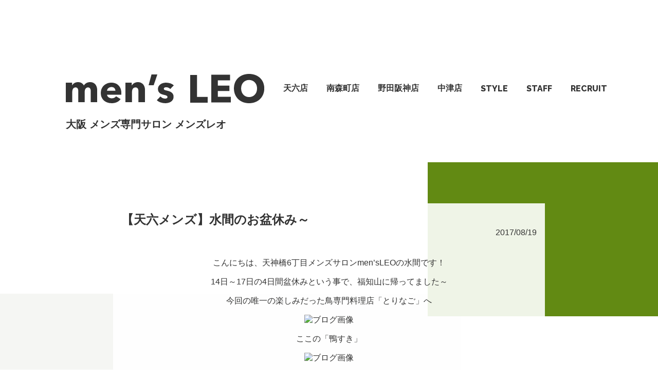

--- FILE ---
content_type: text/html; charset=UTF-8
request_url: https://mens-leo.jp/post-2636
body_size: 7252
content:
<!DOCTYPE html>
<html lang="ja">
<head>
    <!-- Google tag (gtag.js) -->
    <script async src="https://www.googletagmanager.com/gtag/js?id=G-SXZ51JG5FP"></script>
    <script>
        window.dataLayer = window.dataLayer || [];
        function gtag(){dataLayer.push(arguments);}
        gtag('js', new Date());

        gtag('config', 'G-SXZ51JG5FP');
    </script>
    <meta charset="utf-8">
        
    <meta name="viewport" content="width=device-width, initial-scale=1">
    <link rel="preconnect" href="https://fonts.gstatic.com">
    <link href="https://fonts.googleapis.com/css2?family=Raleway:wght@800&display=swap" rel="stylesheet">
    <link rel="icon" type="image/png" href="https://mens-leo.jp/wp-content/themes/mens_leo/favicon.ico">
    <link rel="stylesheet" href="https://mens-leo.jp/wp-content/themes/mens_leo/css/style.css">
    <link href="https://mens-leo.jp/wp-content/themes/mens_leo/lightbox/css/lightbox.css" rel="stylesheet"/>
    
		<!-- All in One SEO 4.1.1.2 -->
		<title>【天六メンズ】水間のお盆休み～ - men's LEO メンズレオ</title>
		<meta name="description" content="こんにちは、天神橋6丁目メンズサロンmen’sLEOの水間です！ 14日～17日の4日間盆休みという事で、福知山に帰ってました～ 今回の唯一の楽しみだった鳥専門料理店「とりなご」へ ここの「鴨すき」 これを食 […]"/>
		<link rel="canonical" href="https://mens-leo.jp/post-2636" />
		<meta property="og:site_name" content="men&#039;s LEO メンズレオ - 大阪のメンズ専門美容院 men&#039;s LEO（メンズレオ）です。天六、南森町、野田阪神、中津にて、平日は夜9時まで営業。広々とした落ち着きのある空間で、流行のデザインカットから、お客さまのライフスタイルに合うスタイルをご提案いたします。" />
		<meta property="og:type" content="article" />
		<meta property="og:title" content="【天六メンズ】水間のお盆休み～ - men&#039;s LEO メンズレオ" />
		<meta property="og:description" content="こんにちは、天神橋6丁目メンズサロンmen’sLEOの水間です！ 14日～17日の4日間盆休みという事で、福知山に帰ってました～ 今回の唯一の楽しみだった鳥専門料理店「とりなご」へ ここの「鴨すき」 これを食 […]" />
		<meta property="og:url" content="https://mens-leo.jp/post-2636" />
		<meta property="article:published_time" content="2017-08-19T07:15:06Z" />
		<meta property="article:modified_time" content="2017-08-19T07:15:06Z" />
		<meta name="twitter:card" content="summary" />
		<meta name="twitter:domain" content="mens-leo.jp" />
		<meta name="twitter:title" content="【天六メンズ】水間のお盆休み～ - men&#039;s LEO メンズレオ" />
		<meta name="twitter:description" content="こんにちは、天神橋6丁目メンズサロンmen’sLEOの水間です！ 14日～17日の4日間盆休みという事で、福知山に帰ってました～ 今回の唯一の楽しみだった鳥専門料理店「とりなご」へ ここの「鴨すき」 これを食 […]" />
		<script type="application/ld+json" class="aioseo-schema">
			{"@context":"https:\/\/schema.org","@graph":[{"@type":"WebSite","@id":"https:\/\/mens-leo.jp\/#website","url":"https:\/\/mens-leo.jp\/","name":"men's LEO \u30e1\u30f3\u30ba\u30ec\u30aa","description":"\u5927\u962a\u306e\u30e1\u30f3\u30ba\u5c02\u9580\u7f8e\u5bb9\u9662 men's LEO\uff08\u30e1\u30f3\u30ba\u30ec\u30aa\uff09\u3067\u3059\u3002\u5929\u516d\u3001\u5357\u68ee\u753a\u3001\u91ce\u7530\u962a\u795e\u3001\u4e2d\u6d25\u306b\u3066\u3001\u5e73\u65e5\u306f\u591c9\u6642\u307e\u3067\u55b6\u696d\u3002\u5e83\u3005\u3068\u3057\u305f\u843d\u3061\u7740\u304d\u306e\u3042\u308b\u7a7a\u9593\u3067\u3001\u6d41\u884c\u306e\u30c7\u30b6\u30a4\u30f3\u30ab\u30c3\u30c8\u304b\u3089\u3001\u304a\u5ba2\u3055\u307e\u306e\u30e9\u30a4\u30d5\u30b9\u30bf\u30a4\u30eb\u306b\u5408\u3046\u30b9\u30bf\u30a4\u30eb\u3092\u3054\u63d0\u6848\u3044\u305f\u3057\u307e\u3059\u3002","publisher":{"@id":"https:\/\/mens-leo.jp\/#organization"}},{"@type":"Organization","@id":"https:\/\/mens-leo.jp\/#organization","name":"men's LEO\uff08\u30e1\u30f3\u30ba\u30ec\u30aa\uff09","url":"https:\/\/mens-leo.jp\/"},{"@type":"BreadcrumbList","@id":"https:\/\/mens-leo.jp\/post-2636#breadcrumblist","itemListElement":[{"@type":"ListItem","@id":"https:\/\/mens-leo.jp\/#listItem","position":"1","item":{"@id":"https:\/\/mens-leo.jp\/#item","name":"\u30db\u30fc\u30e0","description":"\u5927\u962a\u306e\u30e1\u30f3\u30ba\u5c02\u9580\u7f8e\u5bb9\u9662 men's LEO\uff08\u30e1\u30f3\u30ba\u30ec\u30aa\uff09\u3067\u3059\u3002\u5929\u516d\u3001\u5357\u68ee\u753a\u3001\u91ce\u7530\u962a\u795e\u3001\u4e2d\u6d25\u306b\u3066\u3001\u5e73\u65e5\u306f\u591c9\u6642\u307e\u3067\u55b6\u696d\u3002\u5e83\u3005\u3068\u3057\u305f\u843d\u3061\u7740\u304d\u306e\u3042\u308b\u7a7a\u9593\u3067\u3001\u6d41\u884c\u306e\u30c7\u30b6\u30a4\u30f3\u30ab\u30c3\u30c8\u304b\u3089\u3001\u304a\u5ba2\u3055\u307e\u306e\u30e9\u30a4\u30d5\u30b9\u30bf\u30a4\u30eb\u306b\u5408\u3046\u30b9\u30bf\u30a4\u30eb\u3092\u3054\u63d0\u6848\u3044\u305f\u3057\u307e\u3059\u3002","url":"https:\/\/mens-leo.jp\/"}}]},{"@type":"Person","@id":"https:\/\/mens-leo.jp\/author\/okazaki#author","url":"https:\/\/mens-leo.jp\/author\/okazaki","name":"okazaki","image":{"@type":"ImageObject","@id":"https:\/\/mens-leo.jp\/post-2636#authorImage","url":"https:\/\/secure.gravatar.com\/avatar\/d3ed064efad5ec33f1f132f55093519d?s=96&d=mm&r=g","width":"96","height":"96","caption":"okazaki"}},{"@type":"WebPage","@id":"https:\/\/mens-leo.jp\/post-2636#webpage","url":"https:\/\/mens-leo.jp\/post-2636","name":"\u3010\u5929\u516d\u30e1\u30f3\u30ba\u3011\u6c34\u9593\u306e\u304a\u76c6\u4f11\u307f\uff5e - men's LEO \u30e1\u30f3\u30ba\u30ec\u30aa","description":"\u3053\u3093\u306b\u3061\u306f\u3001\u5929\u795e\u6a4b6\u4e01\u76ee\u30e1\u30f3\u30ba\u30b5\u30ed\u30f3men\u2019sLEO\u306e\u6c34\u9593\u3067\u3059\uff01 14\u65e5\uff5e17\u65e5\u306e4\u65e5\u9593\u76c6\u4f11\u307f\u3068\u3044\u3046\u4e8b\u3067\u3001\u798f\u77e5\u5c71\u306b\u5e30\u3063\u3066\u307e\u3057\u305f\uff5e \u4eca\u56de\u306e\u552f\u4e00\u306e\u697d\u3057\u307f\u3060\u3063\u305f\u9ce5\u5c02\u9580\u6599\u7406\u5e97\u300c\u3068\u308a\u306a\u3054\u300d\u3078 \u3053\u3053\u306e\u300c\u9d28\u3059\u304d\u300d \u3053\u308c\u3092\u98df [\u2026]","inLanguage":"ja","isPartOf":{"@id":"https:\/\/mens-leo.jp\/#website"},"breadcrumb":{"@id":"https:\/\/mens-leo.jp\/post-2636#breadcrumblist"},"author":"https:\/\/mens-leo.jp\/post-2636#author","creator":"https:\/\/mens-leo.jp\/post-2636#author","datePublished":"2017-08-19T07:15:06+09:00","dateModified":"2017-08-19T07:15:06+09:00"},{"@type":"BlogPosting","@id":"https:\/\/mens-leo.jp\/post-2636#blogposting","name":"\u3010\u5929\u516d\u30e1\u30f3\u30ba\u3011\u6c34\u9593\u306e\u304a\u76c6\u4f11\u307f\uff5e - men's LEO \u30e1\u30f3\u30ba\u30ec\u30aa","description":"\u3053\u3093\u306b\u3061\u306f\u3001\u5929\u795e\u6a4b6\u4e01\u76ee\u30e1\u30f3\u30ba\u30b5\u30ed\u30f3men\u2019sLEO\u306e\u6c34\u9593\u3067\u3059\uff01 14\u65e5\uff5e17\u65e5\u306e4\u65e5\u9593\u76c6\u4f11\u307f\u3068\u3044\u3046\u4e8b\u3067\u3001\u798f\u77e5\u5c71\u306b\u5e30\u3063\u3066\u307e\u3057\u305f\uff5e \u4eca\u56de\u306e\u552f\u4e00\u306e\u697d\u3057\u307f\u3060\u3063\u305f\u9ce5\u5c02\u9580\u6599\u7406\u5e97\u300c\u3068\u308a\u306a\u3054\u300d\u3078 \u3053\u3053\u306e\u300c\u9d28\u3059\u304d\u300d \u3053\u308c\u3092\u98df [\u2026]","headline":"\u3010\u5929\u516d\u30e1\u30f3\u30ba\u3011\u6c34\u9593\u306e\u304a\u76c6\u4f11\u307f\uff5e","author":{"@id":"https:\/\/mens-leo.jp\/author\/okazaki#author"},"publisher":{"@id":"https:\/\/mens-leo.jp\/#organization"},"datePublished":"2017-08-19T07:15:06+09:00","dateModified":"2017-08-19T07:15:06+09:00","articleSection":"\u304a\u77e5\u3089\u305b","mainEntityOfPage":{"@id":"https:\/\/mens-leo.jp\/post-2636#webpage"},"isPartOf":{"@id":"https:\/\/mens-leo.jp\/post-2636#webpage"},"image":{"@type":"ImageObject","@id":"https:\/\/mens-leo.jp\/#articleImage","url":"https:\/\/imgbp.salonboard.com\/CLP\/img\/blog\/13\/83\/I019501383\/I019501383_219-164.jpg"}}]}
		</script>
		<!-- All in One SEO -->

<link rel='dns-prefetch' href='//s.w.org' />
<link rel="alternate" type="application/rss+xml" title="men&#039;s LEO メンズレオ &raquo; 【天六メンズ】水間のお盆休み～ のコメントのフィード" href="https://mens-leo.jp/post-2636/feed" />
		<script type="text/javascript">
			window._wpemojiSettings = {"baseUrl":"https:\/\/s.w.org\/images\/core\/emoji\/13.0.1\/72x72\/","ext":".png","svgUrl":"https:\/\/s.w.org\/images\/core\/emoji\/13.0.1\/svg\/","svgExt":".svg","source":{"concatemoji":"https:\/\/mens-leo.jp\/wp-includes\/js\/wp-emoji-release.min.js?ver=5.7.14"}};
			!function(e,a,t){var n,r,o,i=a.createElement("canvas"),p=i.getContext&&i.getContext("2d");function s(e,t){var a=String.fromCharCode;p.clearRect(0,0,i.width,i.height),p.fillText(a.apply(this,e),0,0);e=i.toDataURL();return p.clearRect(0,0,i.width,i.height),p.fillText(a.apply(this,t),0,0),e===i.toDataURL()}function c(e){var t=a.createElement("script");t.src=e,t.defer=t.type="text/javascript",a.getElementsByTagName("head")[0].appendChild(t)}for(o=Array("flag","emoji"),t.supports={everything:!0,everythingExceptFlag:!0},r=0;r<o.length;r++)t.supports[o[r]]=function(e){if(!p||!p.fillText)return!1;switch(p.textBaseline="top",p.font="600 32px Arial",e){case"flag":return s([127987,65039,8205,9895,65039],[127987,65039,8203,9895,65039])?!1:!s([55356,56826,55356,56819],[55356,56826,8203,55356,56819])&&!s([55356,57332,56128,56423,56128,56418,56128,56421,56128,56430,56128,56423,56128,56447],[55356,57332,8203,56128,56423,8203,56128,56418,8203,56128,56421,8203,56128,56430,8203,56128,56423,8203,56128,56447]);case"emoji":return!s([55357,56424,8205,55356,57212],[55357,56424,8203,55356,57212])}return!1}(o[r]),t.supports.everything=t.supports.everything&&t.supports[o[r]],"flag"!==o[r]&&(t.supports.everythingExceptFlag=t.supports.everythingExceptFlag&&t.supports[o[r]]);t.supports.everythingExceptFlag=t.supports.everythingExceptFlag&&!t.supports.flag,t.DOMReady=!1,t.readyCallback=function(){t.DOMReady=!0},t.supports.everything||(n=function(){t.readyCallback()},a.addEventListener?(a.addEventListener("DOMContentLoaded",n,!1),e.addEventListener("load",n,!1)):(e.attachEvent("onload",n),a.attachEvent("onreadystatechange",function(){"complete"===a.readyState&&t.readyCallback()})),(n=t.source||{}).concatemoji?c(n.concatemoji):n.wpemoji&&n.twemoji&&(c(n.twemoji),c(n.wpemoji)))}(window,document,window._wpemojiSettings);
		</script>
		<style type="text/css">
img.wp-smiley,
img.emoji {
	display: inline !important;
	border: none !important;
	box-shadow: none !important;
	height: 1em !important;
	width: 1em !important;
	margin: 0 .07em !important;
	vertical-align: -0.1em !important;
	background: none !important;
	padding: 0 !important;
}
</style>
	<link rel='stylesheet' id='wp-block-library-css'  href='https://mens-leo.jp/wp-includes/css/dist/block-library/style.min.css?ver=5.7.14' type='text/css' media='all' />
<link rel="https://api.w.org/" href="https://mens-leo.jp/wp-json/" /><link rel="alternate" type="application/json" href="https://mens-leo.jp/wp-json/wp/v2/posts/2636" /><link rel="EditURI" type="application/rsd+xml" title="RSD" href="https://mens-leo.jp/xmlrpc.php?rsd" />
<link rel="wlwmanifest" type="application/wlwmanifest+xml" href="https://mens-leo.jp/wp-includes/wlwmanifest.xml" /> 
<meta name="generator" content="WordPress 5.7.14" />
<link rel='shortlink' href='https://mens-leo.jp/?p=2636' />
<link rel="alternate" type="application/json+oembed" href="https://mens-leo.jp/wp-json/oembed/1.0/embed?url=https%3A%2F%2Fmens-leo.jp%2Fpost-2636" />
<link rel="alternate" type="text/xml+oembed" href="https://mens-leo.jp/wp-json/oembed/1.0/embed?url=https%3A%2F%2Fmens-leo.jp%2Fpost-2636&#038;format=xml" />
</head>
<body>
    <div class="wrap">
        <header class="header-contents">
    <div class="header-area">
        <div class="header-title-area">
            <h1 class="header-title">
                <a class="header-title-logo-box" href="/">
                    <img class="header-title-logo"
                         src="https://mens-leo.jp/wp-content/themes/mens_leo/image/logotype-mensleo.svg" alt="men's LEO ロゴ"/>
                </a>
            </h1>
            <p class="header-sub-title">大阪 メンズ専門サロン メンズレオ</p>
        </div>
        <div class="button-toggle">
            <span></span>
            <span></span>
            <span></span>
        </div>
        <div class="header-navigation-area">
            <nav class="navigation-bar">
                <ul class="navigation-list">
                                            <li class="navigation-list-item ">
                            <a class="navigation-list-item-title" href="https://mens-leo.jp/salon/tenroku">天六店</a>
                        </li>
                                            <li class="navigation-list-item ">
                            <a class="navigation-list-item-title" href="https://mens-leo.jp/salon/minamimorimachi">南森町店</a>
                        </li>
                                            <li class="navigation-list-item ">
                            <a class="navigation-list-item-title" href="https://mens-leo.jp/salon/nodahanshin">野田阪神店</a>
                        </li>
                                            <li class="navigation-list-item ">
                            <a class="navigation-list-item-title" href="https://mens-leo.jp/salon/nakatsu">中津店</a>
                        </li>
                                        <li class="navigation-list-item "><a class="navigation-list-item-title custom-font" href="/style">STYLE</a>
                    </li>
                    <li class="navigation-list-item "><a class="navigation-list-item-title custom-font" href="/staff">STAFF</a>
                    </li>
                    <li class="navigation-list-item "><a class="navigation-list-item-title custom-font" href="/recruit">RECRUIT</a>
                    </li>
                </ul>
            </nav>
        </div>
    </div>
    <div class="mobile-navigation-area">
        <nav class="navigation-bar">
            <ul class="navigation-list">
                                    <li class="navigation-list-item">
                        <a class="navigation-list-item-title" href="https://mens-leo.jp/salon/tenroku">天六店</a>
                    </li>
                                    <li class="navigation-list-item">
                        <a class="navigation-list-item-title" href="https://mens-leo.jp/salon/minamimorimachi">南森町店</a>
                    </li>
                                    <li class="navigation-list-item">
                        <a class="navigation-list-item-title" href="https://mens-leo.jp/salon/nodahanshin">野田阪神店</a>
                    </li>
                                    <li class="navigation-list-item">
                        <a class="navigation-list-item-title" href="https://mens-leo.jp/salon/nakatsu">中津店</a>
                    </li>
                                <li class="navigation-list-item"><a class="navigation-list-item-title custom-font"
                                                    href="/style">STYLE</a></li>
                <li class="navigation-list-item"><a class="navigation-list-item-title custom-font"
                                                    href="/staff">STAFF</a></li>
                <li class="navigation-list-item"><a class="navigation-list-item-title custom-font"
                                                    href="/recruit">RECRUIT</a></li>
            </ul>
        </nav>
    </div>
</header>
        <main class="main-contents">
<div class="main-background-design-items">
    <div class="rellax background-design-item-first" data-rellax-speed="-4"></div>
    <div class="rellax background-design-item-second" data-rellax-speed="4"></div>
</div>    <section class="article-section" itemscope itemtype="https://schema.org/Article">
        <article class="post-article">
            <div class="post-article-title-area"><h2 itemprop="name" class="post-article-area-title">【天六メンズ】水間のお盆休み～</h2></div>
            <div itemprop="dateCreated" class="post-article-date">2017/08/19</div>
            <div itemprop="articleBody" class="post-article-contents">
                <p style="text-align: center;">こんにちは、天神橋6丁目メンズサロンmen&#8217;sLEOの水間です！</p>
<p style="text-align: center;">14日～17日の4日間盆休みという事で、福知山に帰ってました～</p>
<p style="text-align: center;">今回の唯一の楽しみだった鳥専門料理店「とりなご」へ</p>
<p style="text-align: center;"><img id="blogImage01" alt="ブログ画像" src="https://imgbp.salonboard.com/CLP/img/blog/13/83/I019501383/I019501383_219-164.jpg" /></p>
<p style="text-align: center;">ここの「鴨すき」</p>
<p style="text-align: center;"><img id="blogImage02" alt="ブログ画像" src="https://imgbp.salonboard.com/CLP/img/blog/13/94/I019501394/I019501394_219-164.jpg" /></p>
<p style="text-align: center;">これを食べるだけに帰ったような感じです！</p>
<p style="text-align: center;">見た目で美味い！</p>
<p style="text-align: center;">大量のネギと一緒に、</p>
<p style="text-align: center;">食べだしたら止まりません！笑</p>
<p style="text-align: center;">お店は常にお客さんでいっぱいでした！</p>
<p style="text-align: center;">福知山が本店で東京にも2店舗出してるそうで<br />
東京のお店は1～2ヶ月程予約が取れないとか、、、</p>
<p style="text-align: center;">なので皆さん是非福知山に食べに行ってみて下さい！！！<br />
他には何もない田舎ですが、<br />
間違いなくめちゃくちゃ美味いです！</p>
<p style="text-align: center;"><strong>8月のお休み　　　　　<a href="https://mens-leo.jp/post-2577/">http://mens-leo.jp/post-2577/</a><a href="https://mens-leo.jp/post-2521/"><br />
</a></strong></p>
<p style="text-align: center;"><strong> 　店内情報　　　　　<a href="https://goo.gl/maps/BbzwPCQtJ7y" target="_blank" data-saferedirecturl="https://www.google.com/url?hl=ja&amp;q=https://goo.gl/maps/BbzwPCQtJ7y&amp;source=gmail&amp;ust=1479363536390000&amp;usg=AFQjCNFqlRF8mLJEEGD_gkJiqk_Zn59dIg" rel="noopener">https://goo.gl/maps/BbzwPCQtJ7y</a></strong></p>
<p style="text-align: center;"><strong>　　men’sLeo南森町店　　　　<a href="https://www.mens-leo.com/">https://www.mens-leo.com/</a>　</strong></p>
<p style="text-align: center;"><strong>２４時間ネット予約も便利！！<span style="color: #ff0000;">↓のホットペッパービューティーのマークをポチット！！</span>押すだけ！！</strong></p>
<p style="text-align: center;"><strong>【アクセス・道案内】</strong></p>
<p style="text-align: center;"><strong>大阪市営地下鉄谷町線 天神橋筋六丁目 地下11番出口より徒歩1分</strong><br />
<strong>JR環状線　天満駅　徒歩１０分</strong><br />
<strong>大阪駅からJR環状線天満駅徒歩１０分</strong><br />
<strong>東梅田駅から地下鉄谷町線 天神橋筋六丁目 地下11番出口より徒歩1分</strong><br />
<strong><br />
</strong></p>
<p style="text-align: center;"><strong>中崎町駅から地下鉄谷町線 天神橋筋六丁目 地下11番出口より徒歩1分</strong></p>
<p style="text-align: center;"><strong>#天6メンズ美容室　#梅田メンズ美容室　#天満メンズ美容室　#メンズ#理容師　#求人#大阪理容師求人サイト　</strong></p>
<p style="text-align: center;"><strong> </strong></p>
            </div>
        </article>
    </section>
<section class="salon-section" itemscope itemtype="https://schema.org/HairSalon">
    <h2 class="section-title">Salon</h2>
    <div class="">
        <ul class="salon-list">
            
                            <li class="salon-list-item">
                                <div class="salon-list-item-box">
                                    <div class="salon-list-item-box-left">
                                        <img itemprop="image" class="shop-picture-thumbnail" src="https://mens-leo.jp/wp-content/uploads/2021/04/img-top@2x.jpg" alt="天六店 店内写真" />
                                    </div>
                                    <div class="salon-list-item-box-right">
                                        <div class="shop-name">
                                            <p><a href="https://mens-leo.jp/salon/tenroku"><span itemprop="name">天六店</span></a></p>
                                        </div>
                                        <div class="shop-address">
                                            <p itemprop="address">大阪府大阪市北区本庄東 2-1-21 キャピタルライフ 1F</p>
                                            <p>大阪メトロ 天神橋筋六丁目駅 11番出口より徒歩1分</p>
                                        </div>
                                        <div class="shop-tel">
                                            <span class="tel">TEL</span><a class="tel-number" href="tel:0662257177"><span itemprop="telephone">06-6225-7177</span></a>
                                        </div>
                                        <div class="shop-opening-hours">
                                            <span itemprop="openingHours">平日 12時〜21時</span><br />
                                            <span itemprop="openingHours">土日祝 10時〜19時</span><br />
                                            <span>休業日 毎週月曜</span><br />
                                        </div>
                                        <div class="shop-other-contents">
                                            <div class="shop-other-contents-item"><a itemprop="hasMap" href="https://g.page/mens_leo" class="shop-other-contents-item-title" target="_blank" rel="noopener noreferrer">地図で見る</a></div>
                                            <div class="shop-other-contents-item"><a href="https://mens-leo.jp/salon/tenroku" class="shop-other-contents-item-title">メニュー</a></div>
                                            <div class="shop-other-contents-item"><a href="https://beauty.hotpepper.jp/slnH000275917/coupon/" class="shop-other-contents-item-title">ネット予約</a></div>
                                        </div>
                                    </div>
                                </div>
                             </li>
                            <li class="salon-list-item">
                                <div class="salon-list-item-box">
                                    <div class="salon-list-item-box-left">
                                        <img itemprop="image" class="shop-picture-thumbnail" src="https://mens-leo.jp/wp-content/uploads/2021/04/minamimorimachi.jpg" alt="南森町店 店内写真" />
                                    </div>
                                    <div class="salon-list-item-box-right">
                                        <div class="shop-name">
                                            <p><a href="https://mens-leo.jp/salon/minamimorimachi"><span itemprop="name">南森町店</span></a></p>
                                        </div>
                                        <div class="shop-address">
                                            <p itemprop="address">大阪府大阪市北区西天満 5-8-2 HS梅田EAST 1F</p>
                                            <p>大阪メトロ 南森町駅 1番出口より徒歩1分</p>
                                        </div>
                                        <div class="shop-tel">
                                            <span class="tel">TEL</span><a class="tel-number" href="tel:0663160105"><span itemprop="telephone">06-6316-0105</span></a>
                                        </div>
                                        <div class="shop-opening-hours">
                                            <span itemprop="openingHours">平日 12時〜21時</span><br />
                                            <span itemprop="openingHours">土日祝 10時〜19時</span><br />
                                            <span>休業日 毎週月曜</span><br />
                                        </div>
                                        <div class="shop-other-contents">
                                            <div class="shop-other-contents-item"><a itemprop="hasMap" href="https://g.page/mens_leo_minamimorimachi" class="shop-other-contents-item-title" target="_blank" rel="noopener noreferrer">地図で見る</a></div>
                                            <div class="shop-other-contents-item"><a href="https://mens-leo.jp/salon/minamimorimachi" class="shop-other-contents-item-title">メニュー</a></div>
                                            <div class="shop-other-contents-item"><a href="https://beauty.hotpepper.jp/slnH000385238/coupon/" class="shop-other-contents-item-title">ネット予約</a></div>
                                        </div>
                                    </div>
                                </div>
                             </li>
                            <li class="salon-list-item">
                                <div class="salon-list-item-box">
                                    <div class="salon-list-item-box-left">
                                        <img itemprop="image" class="shop-picture-thumbnail" src="https://mens-leo.jp/wp-content/uploads/2021/04/nodahanshin.jpg" alt="野田阪神店 店内写真" />
                                    </div>
                                    <div class="salon-list-item-box-right">
                                        <div class="shop-name">
                                            <p><a href="https://mens-leo.jp/salon/nodahanshin"><span itemprop="name">野田阪神店</span></a></p>
                                        </div>
                                        <div class="shop-address">
                                            <p itemprop="address">大阪府大阪市福島区大開 1-3-19 アルデール福島 1F</p>
                                            <p>大阪メトロ 野田阪神駅、JR 海老江駅 より徒歩5分</p>
                                        </div>
                                        <div class="shop-tel">
                                            <span class="tel">TEL</span><a class="tel-number" href="tel:0642561080"><span itemprop="telephone">06-4256-1080</span></a>
                                        </div>
                                        <div class="shop-opening-hours">
                                            <span itemprop="openingHours">平日 12時〜21時</span><br />
                                            <span itemprop="openingHours">土日祝 10時〜19時</span><br />
                                            <span>休業日 毎週月曜</span><br />
                                        </div>
                                        <div class="shop-other-contents">
                                            <div class="shop-other-contents-item"><a itemprop="hasMap" href="https://g.page/mens_leo_nodahansshin" class="shop-other-contents-item-title" target="_blank" rel="noopener noreferrer">地図で見る</a></div>
                                            <div class="shop-other-contents-item"><a href="https://mens-leo.jp/salon/nodahanshin" class="shop-other-contents-item-title">メニュー</a></div>
                                            <div class="shop-other-contents-item"><a href="https://beauty.hotpepper.jp/slnH000536192/coupon/" class="shop-other-contents-item-title">ネット予約</a></div>
                                        </div>
                                    </div>
                                </div>
                             </li>
                            <li class="salon-list-item">
                                <div class="salon-list-item-box">
                                    <div class="salon-list-item-box-left">
                                        <img itemprop="image" class="shop-picture-thumbnail" src="https://mens-leo.jp/wp-content/uploads/2021/04/nakatsu-scaled.jpg" alt="中津店 店内写真" />
                                    </div>
                                    <div class="salon-list-item-box-right">
                                        <div class="shop-name">
                                            <p><a href="https://mens-leo.jp/salon/nakatsu"><span itemprop="name">中津店</span></a></p>
                                        </div>
                                        <div class="shop-address">
                                            <p itemprop="address">大阪府大阪市北区中津 3-5-7 銀水ビル 1F</p>
                                            <p>阪急電鉄 中津駅 東出口より徒歩1分</p>
                                        </div>
                                        <div class="shop-tel">
                                            <span class="tel">TEL</span><a class="tel-number" href="tel:0664850105"><span itemprop="telephone">06-6485-0105</span></a>
                                        </div>
                                        <div class="shop-opening-hours">
                                            <span itemprop="openingHours">平日 12時〜21時</span><br />
                                            <span itemprop="openingHours">土日祝 10時〜19時</span><br />
                                            <span>休業日 毎週月曜</span><br />
                                        </div>
                                        <div class="shop-other-contents">
                                            <div class="shop-other-contents-item"><a itemprop="hasMap" href="https://g.page/mens_leo_nakatu" class="shop-other-contents-item-title" target="_blank" rel="noopener noreferrer">地図で見る</a></div>
                                            <div class="shop-other-contents-item"><a href="https://mens-leo.jp/salon/nakatsu" class="shop-other-contents-item-title">メニュー</a></div>
                                            <div class="shop-other-contents-item"><a href="https://beauty.hotpepper.jp/slnH000458653/coupon/" class="shop-other-contents-item-title">ネット予約</a></div>
                                        </div>
                                    </div>
                                </div>
                             </li>            <li class="salon-list-item">
                                <div class="salon-list-item-box">
                                    <div class="salon-list-item-box-left">
                                        <img itemprop="image" class="shop-picture-thumbnail" src="https://mens-leo.jp/wp-content/themes/mens_leo/image/img-salon-datsumo@2x.png" alt="men’s 脱毛 LEO 店内写真" />
                                    </div>
                                    <div class="salon-list-item-box-right">
                                        <div class="shop-name">
                                            <p><a href="https://datsumo.mens-leo.jp/"><span itemprop="name">men’s 脱毛 LEO</span></a></p>
                                        </div>
                                        <div class="shop-address">
                                            <p itemprop="address">大阪府大阪市北区中崎2-1-1 ダイイチ小川ビル 203</p>
                                            <p>大阪メトロ 谷町線 中崎町駅 より徒歩2分</p>
                                        </div>
                                        <div class="shop-tel">
                                            <span class="tel">TEL</span><a class="tel-number" href="tel:0642565600"><span itemprop="telephone">06−4256-5600</span></a>
                                        </div>
                                        <div class="shop-opening-hours">
                                            <span itemprop="openingHours">平日 12時〜22時</span><br />
                                            <span itemprop="openingHours">土日祝 10時〜20時</span><br />
                                            <span>休業日 月曜、火曜（第2･3）</span><br />
                                        </div>
                                        <div class="shop-other-contents">
                                            <div class="shop-other-contents-item"><a itemprop="hasMap" href="https://goo.gl/maps/AqoLaB5nTC5hG6LZA" class="shop-other-contents-item-title" target="_blank" rel="noopener noreferrer">地図で見る</a></div>
                                            <div class="shop-other-contents-item"><a href="https://datsumo.mens-leo.jp/" class="shop-other-contents-item-title">メニュー</a></div>
                                            <div class="shop-other-contents-item"><a href="https://beauty.hotpepper.jp/kr/slnH000551115/" class="shop-other-contents-item-title">ネット予約</a></div>
                                        </div>
                                    </div>
                                </div>
                             </li>        </ul>
    </div>
</section>
</main>
<footer>
    <footer class="footer-contents">
    <div class="footer-area">
        <div class="footer-area-box">
            <div class="footer-area-box-first">
                <div class="footer-title-area">
                    <p class="footer-sub-title">大阪 メンズ専門サロン メンズレオ</p>
                    <a href="/">
                        <img class="footer-title-logo"
                             src="https://mens-leo.jp/wp-content/themes/mens_leo/image/logotype-mensleo-white.svg"
                             alt="men's LEO ロゴ"/>
                    </a>
                </div>
                <div class="footer-shop-area">
                    <ul class="footer-shop-list">
                                                    <li class="footer-shop-list-item">
                                <a href="https://mens-leo.jp/salon/tenroku">天六店</a>
                            </li>
                                                    <li class="footer-shop-list-item">
                                <a href="https://mens-leo.jp/salon/minamimorimachi">南森町店</a>
                            </li>
                                                    <li class="footer-shop-list-item">
                                <a href="https://mens-leo.jp/salon/nodahanshin">野田阪神店</a>
                            </li>
                                                    <li class="footer-shop-list-item">
                                <a href="https://mens-leo.jp/salon/nakatsu">中津店</a>
                            </li>
                                            </ul>
                </div>
                <dl class="footer-opening-hours-area">
                    <dt class="opening-hours">営業時間</dt>
                    <dd>
                        <ul class="opening-hours-list">
                            <li class="opening-hours-list-item">平日 12時〜21時</li>
                            <li class="opening-hours-list-item">土日祝 10時〜19時</li>
                            <li class="opening-hours-list-item">休業日 毎週月曜</li>
                        </ul>
                    </dd>
                </dl>
            </div>
            <div class="footer-area-box-second">
                <img class="footer-symbol-logo"
                     src="https://mens-leo.jp/wp-content/themes/mens_leo/image/symbol-leo.svg" alt="men's LEO シンボルマーク"/>
            </div>
        </div>
    </div>
</footer>
</footer>
</div>
<script type='text/javascript' src='https://mens-leo.jp/wp-includes/js/wp-embed.min.js?ver=5.7.14' id='wp-embed-js'></script>
<script src="https://mens-leo.jp/wp-content/themes/mens_leo/js/rellax/rellax.min.js"></script>
<script src="https://mens-leo.jp/wp-content/themes/mens_leo/js/rellax/index.js"></script>
<script src="https://mens-leo.jp/wp-content/themes/mens_leo/js/index.js"></script>
<script defer src="https://static.cloudflareinsights.com/beacon.min.js/vcd15cbe7772f49c399c6a5babf22c1241717689176015" integrity="sha512-ZpsOmlRQV6y907TI0dKBHq9Md29nnaEIPlkf84rnaERnq6zvWvPUqr2ft8M1aS28oN72PdrCzSjY4U6VaAw1EQ==" data-cf-beacon='{"version":"2024.11.0","token":"2a11528cc30c4940ad126e83f536d2a4","r":1,"server_timing":{"name":{"cfCacheStatus":true,"cfEdge":true,"cfExtPri":true,"cfL4":true,"cfOrigin":true,"cfSpeedBrain":true},"location_startswith":null}}' crossorigin="anonymous"></script>
</body>
</html>

--- FILE ---
content_type: application/javascript
request_url: https://mens-leo.jp/wp-content/themes/mens_leo/js/index.js
body_size: -130
content:
(function(){

    const toggleButtonElement = document.querySelector(".button-toggle");
    const targetNavigationElement = document.querySelector(".mobile-navigation-area");

    // ハンバーガーメニューの表示切り替え
    function onClickShowTargetNavigation () {
        targetNavigationElement.classList.toggle("navigation-shown");
    }

    toggleButtonElement.addEventListener('click', function () {
        onClickShowTargetNavigation();
    });

})();


--- FILE ---
content_type: application/javascript
request_url: https://mens-leo.jp/wp-content/themes/mens_leo/js/rellax/index.js
body_size: -350
content:
new Rellax(".rellax");

--- FILE ---
content_type: image/svg+xml
request_url: https://mens-leo.jp/wp-content/themes/mens_leo/image/symbol-leo.svg
body_size: 1537
content:
<svg xmlns="http://www.w3.org/2000/svg" xmlns:xlink="http://www.w3.org/1999/xlink" width="156" height="184" viewBox="0 0 156 184">
    <defs>
        <path id="lgvbawh8aa" d="M0 0L37 0 37 55 0 55z"/>
        <path id="90aplneylc" d="M0 0L16 0 16 52 0 52z"/>
        <path id="dagdg81q5e" d="M0 0L27 0 27 34 0 34z"/>
        <path id="eiar6dqu3g" d="M0 0L16 0 16 52 0 52z"/>
    </defs>
    <g fill="none" fill-rule="evenodd">
        <g>
            <g>
                <path fill="#717171" d="M43.441 43.713c-5.907-4.915-14.815-12.948-23.37-6.968-8.668 6.061-5.164 14.02.142 21.8C13.653 61.772 7.381 64.86 1 68c2.174-8.25 4.334-16.22 6.38-24.222 3.533-13.815 13.586-19.152 27.91-13.632C41.788 32.649 47.497 37.229 57 42.93c-10.211 5.449-17.458 10.119-25.34 13.077-2.653.995-6.358-1.489-8.811-3.958-3.682-3.706-3.043-8.062-1.77-9.926 5.283-7.74 16.353.142 22.362 1.59" transform="translate(-835 -3234) translate(835 3234)"/>
                <g transform="translate(-835 -3234) translate(835 3234) translate(0 57)">
                    <mask id="1xkr1mlxgb" fill="#fff">
                        <use xlink:href="#lgvbawh8aa"/>
                    </mask>
                    <path fill="#8E8E8D" d="M.918 14.548C-2.155 20.311 3.278 46.186 5.584 55c1.922-15.593 18.447-31.188 29.207-40.68C37.971 11.517 33.59 6.99 37 0c0 0-15.385 4.66-22.286 7.584C7.807 10.508.918 14.548.918 14.548" mask="url(#1xkr1mlxgb)"/>
                </g>
                <path fill="#717171" d="M37.33 74c-13.828 12.485-34.57 36.273-26.535 55 1.87-6.412 3.924-11.304 8.409-16.702 4.484-5.4 10.275-9.279 15.136-14.004C40.694 92.558 46.298 80.412 37.33 74" transform="translate(-835 -3234) translate(835 3234)"/>
                <path fill="#717171" d="M41.624 95c0 10.547 8.588 12.209-1.63 31.06-7.053 13.008-1.456 23.891 2.242 34.94-11.573-7.534-24.22-11.742-27.738-25.615-3.596-14.183 13.323-26.728 17.48-30.638C36.25 100.73 41.625 95 41.625 95" transform="translate(-835 -3234) translate(835 3234)"/>
                <g transform="translate(-835 -3234) translate(835 3234) translate(60 132)">
                    <mask id="hd3acu2p4d" fill="#fff">
                        <use xlink:href="#90aplneylc"/>
                    </mask>
                    <path fill="#717171" d="M3.3 17.234c.21 8.301-4.361 13.784-1.683 22.368C3.299 44.989 7.72 47.394 15.882 52c.017-9.546.265-10.561-.014-19.178C15.588 23.19 7.85 6.335 0 0c2.032 4.625 3.17 12.165 3.3 17.234" mask="url(#hd3acu2p4d)"/>
                </g>
                <path fill="#8E8E8D" d="M66.27 37C76.517 18.86 56.783-10.342 26 14.73c0 0 46.186-5.18 40.27 22.27" transform="translate(-835 -3234) translate(835 3234)"/>
                <path fill="#7B7B7B" d="M89.86 96.635c8.263-7.305 9.389-15.49 5.231-23.91 6.266-4.857 13.452-8.94 18.909-13.171-15.75-2.594-20.127 3.595-21.067 25.594H66.065C65.127 63.149 60.748 56.96 45 59.554c5.457 4.231 12.643 8.314 18.909 13.172-4.158 8.418-3.032 16.604 5.23 23.91 11.35 10.036 10.72 11.735-4.245 17.384-2.58.973-5.107 2.096-9.676 3.98 8.883-1.023 16.786-3.947 24.282-4.81 7.496.863 15.399 3.787 24.282 4.81-4.57-1.884-7.096-3.007-9.676-3.98-14.965-5.649-15.598-7.348-4.245-17.385" transform="translate(-835 -3234) translate(835 3234)"/>
                <g transform="translate(-835 -3234) translate(835 3234) translate(48)">
                    <mask id="ohozwne10f" fill="#fff">
                        <use xlink:href="#dagdg81q5e"/>
                    </mask>
                    <path fill="#717171" d="M25.38 7.78C20.449-.239 9.859-1.143 0 .99 28.222 2.904 22.205 34 22.205 34s8.177-17.617 3.175-26.22" mask="url(#ohozwne10f)"/>
                </g>
                <path fill="#717171" d="M112.559 43.713c5.907-4.915 14.815-12.948 23.37-6.968 8.668 6.061 5.162 14.02-.142 21.8C142.347 61.772 148.619 64.86 155 68c-2.174-8.25-4.334-16.22-6.38-24.222-3.533-13.815-13.586-19.152-27.91-13.632-6.5 2.503-12.206 7.083-21.71 12.784 10.211 5.449 17.458 10.119 25.34 13.077 2.653.995 6.358-1.489 8.811-3.958 3.682-3.706 3.043-8.062 1.77-9.926-5.283-7.74-16.353.142-22.362 1.59M155.082 71.548c3.072 5.763-2.36 31.638-4.666 40.452-1.922-15.593-18.447-31.188-29.207-40.68-3.18-2.803 1.202-7.33-2.209-14.32 0 0 15.383 4.66 22.287 7.584 6.904 2.924 13.795 6.964 13.795 6.964" transform="translate(-835 -3234) translate(835 3234)"/>
                <path fill="#8E8E8D" d="M96.09 41c12.195-7.962 25.017-17.47 43.91-16.142-4.507-2.062-10.551-6.213-16.195-6.7-11.888-1.028-30.538 2.925-31.761 13.214C91.508 35.899 96.09 41 96.09 41" transform="translate(-835 -3234) translate(835 3234)"/>
                <path fill="#717171" d="M114.378 95c0 10.547-8.59 12.209 1.628 31.06 7.052 13.008 1.458 23.891-2.242 34.94 11.575-7.534 24.221-11.742 27.738-25.615 3.596-14.183-13.321-26.728-17.479-30.638-4.271-4.017-9.645-9.747-9.645-9.747" transform="translate(-835 -3234) translate(835 3234)"/>
                <path fill="#8E8E8D" d="M107.62 118c-.708 10.125-9.622 11.759-11.181 24.271-2.106 16.941 4.222 18.802 1.133 30.729 17.159-12.463 18.318-30.798 17.064-38.021-.814-4.696-7.017-16.979-7.017-16.979" transform="translate(-835 -3234) translate(835 3234)"/>
                <g transform="translate(-835 -3234) translate(835 3234) translate(80 132)">
                    <mask id="n8eww7ydrh" fill="#fff">
                        <use xlink:href="#eiar6dqu3g"/>
                    </mask>
                    <path fill="#717171" d="M12.701 17.234c-.21 8.301 4.36 13.784 1.682 22.368C12.701 44.989 8.28 47.394.116 52 .102 42.454-.148 41.44.133 32.822.412 23.19 8.15 6.335 16 0c-2.034 4.625-3.17 12.165-3.299 17.234" mask="url(#n8eww7ydrh)"/>
                </g>
                <path fill="#717171" d="M89.73 37C79.483 18.86 99.217-10.342 130 14.73c0 0-46.188-5.18-40.27 22.27" transform="translate(-835 -3234) translate(835 3234)"/>
            </g>
        </g>
    </g>
</svg>


--- FILE ---
content_type: image/svg+xml
request_url: https://mens-leo.jp/wp-content/themes/mens_leo/image/logotype-mensleo.svg
body_size: 2096
content:
<svg xmlns="http://www.w3.org/2000/svg" width="387" height="57" viewBox="0 0 387 57">
    <g fill="none" fill-rule="evenodd">
        <g fill="#333">
            <g>
                <path d="M48.564 55V34.282c0-1.068-.077-2.097-.23-3.087-.153-.989-.433-1.839-.84-2.551-.408-.71-.955-1.283-1.64-1.713-.688-.432-1.593-.648-2.711-.648-1.07 0-2 .228-2.788.686-.79.456-1.45 1.065-1.985 1.828-.535.761-.93 1.637-1.184 2.627-.255.99-.382 2.02-.382 3.086V55H24.282V33.366c0-2.182-.434-3.91-1.298-5.178-.866-1.27-2.241-1.905-4.123-1.905-1.985 0-3.527.787-4.62 2.361-1.096 1.575-1.642 3.503-1.642 5.789V55H0V17.067h12.14v5.255h.153c.459-.812 1.031-1.6 1.719-2.361.687-.763 1.513-1.436 2.48-2.018.968-.584 2.05-1.055 3.246-1.411 1.195-.355 2.508-.532 3.932-.532 2.75 0 5.08.558 6.987 1.675 1.91 1.118 3.398 2.717 4.468 4.798 1.271-1.98 2.901-3.554 4.886-4.722C41.996 16.583 44.414 16 47.266 16c2.596 0 4.772.47 6.528 1.408 1.757.942 3.17 2.16 4.238 3.657 1.069 1.498 1.845 3.175 2.33 5.028.482 1.854.725 3.668.725 5.445V55H48.564M96.45 32.696c0-1.96-.63-3.646-1.888-5.056-1.26-1.406-3.149-2.112-5.665-2.112-1.234 0-2.363.189-3.39.566-1.03.377-1.928.894-2.698 1.546-.77.655-1.388 1.424-1.85 2.304-.462.88-.721 1.798-.771 2.752H96.45zm11.637 4.757v1.508c0 .504-.026.982-.078 1.434H80.188c.103 1.058.425 2.014.963 2.868.54.857 1.233 1.6 2.081 2.227.849.63 1.798 1.122 2.852 1.473 1.053.353 2.144.527 3.274.527 2.006 0 3.7-.364 5.088-1.094 1.387-.729 2.516-1.672 3.39-2.83L106.623 49c-1.8 2.565-4.175 4.54-7.128 5.924C96.538 56.308 93.109 57 89.205 57c-2.878 0-5.6-.442-8.17-1.322-2.569-.88-4.816-2.163-6.744-3.85-1.924-1.683-3.441-3.76-4.545-6.224-1.107-2.466-1.659-5.284-1.659-8.454 0-3.069.541-5.847 1.619-8.34 1.079-2.49 2.543-4.603 4.393-6.34 1.85-1.734 4.034-3.08 6.552-4.036C83.168 17.479 85.89 17 88.82 17c2.823 0 5.42.465 7.783 1.395 2.363.931 4.393 2.277 6.088 4.04 1.697 1.76 3.018 3.898 3.97 6.413.95 2.518 1.425 5.386 1.425 8.605zM141.344 55V34.282c0-1.068-.092-2.082-.271-3.047-.182-.965-.478-1.817-.889-2.553-.412-.735-.991-1.321-1.737-1.751-.747-.432-1.687-.648-2.82-.648-1.133 0-2.124.216-2.973.648-.85.43-1.558 1.027-2.124 1.79-.567.761-.992 1.636-1.275 2.627-.282.991-.424 2.018-.424 3.085V55h-12.744V17.067h12.28v5.255h.155c.464-.812 1.068-1.613 1.815-2.4.745-.786 1.622-1.46 2.627-2.019 1.003-.558 2.096-1.015 3.282-1.371 1.183-.355 2.444-.532 3.783-.532 2.576 0 4.762.456 6.565 1.372 1.804.912 3.258 2.093 4.364 3.54 1.108 1.448 1.905 3.111 2.396 4.99.487 1.879.733 3.758.733 5.636V55h-12.743M170.958 22L161.087 22 166.728 1 178.087 1 170.958 22M203.276 29.302c-1.01-.955-2.195-1.761-3.56-2.416-1.36-.652-2.799-.98-4.313-.98-1.16 0-2.232.226-3.217.679-.984.452-1.475 1.232-1.475 2.338 0 1.058.541 1.812 1.627 2.266 1.084.452 2.838.956 5.26 1.507 1.413.303 2.838.73 4.276 1.284 1.44.555 2.737 1.285 3.9 2.19 1.159.906 2.091 2.013 2.799 3.32.706 1.308 1.06 2.868 1.06 4.68 0 2.365-.481 4.365-1.438 5.999-.959 1.635-2.21 2.957-3.747 3.963-1.54 1.007-3.267 1.735-5.184 2.188-1.918.454-3.835.68-5.752.68-3.078 0-6.093-.492-9.046-1.473-2.952-.98-5.41-2.426-7.379-4.339l6.964-7.322c1.108 1.208 2.471 2.216 4.087 3.02 1.613.805 3.33 1.208 5.145 1.208 1.01 0 2.006-.239 2.992-.716.983-.478 1.475-1.322 1.475-2.53 0-1.156-.606-2.012-1.817-2.565-1.212-.553-3.103-1.132-5.676-1.735-1.313-.302-2.624-.705-3.937-1.208-1.312-.504-2.486-1.183-3.52-2.038-1.033-.856-1.88-1.91-2.533-3.17-.657-1.257-.985-2.766-.985-4.528 0-2.265.48-4.19 1.438-5.774.957-1.585 2.196-2.88 3.709-3.886 1.513-1.008 3.19-1.748 5.033-2.227 1.842-.478 3.67-.717 5.488-.717 2.825 0 5.587.44 8.287 1.32 2.7.881 4.984 2.201 6.85 3.962l-6.811 7.02M242.087 56L242.087 2 255.2 2 255.2 44.636 276.087 44.636 276.087 56 242.087 56M283.087 55.548L283.087 1.452 319.54 1.452 319.54 12.455 295.722 12.455 295.722 22.693 318.237 22.693 318.237 33.162 295.722 33.162 295.722 44.393 320.916 44.393 320.916 55.548 283.087 55.548M372.074 28.27c0-2.342-.383-4.532-1.15-6.57-.765-2.037-1.826-3.782-3.176-5.234-1.354-1.453-2.987-2.598-4.902-3.438-1.914-.84-4.022-1.262-6.32-1.262-2.296 0-4.39.421-6.278 1.262-1.89.84-3.522 1.985-4.901 3.438-1.379 1.452-2.44 3.197-3.179 5.234-.74 2.038-1.11 4.228-1.11 6.57 0 2.446.383 4.7 1.15 6.763.765 2.062 1.824 3.833 3.175 5.311 1.355 1.478 2.975 2.634 4.865 3.476 1.889.841 3.982 1.26 6.279 1.26 2.297 0 4.39-.419 6.28-1.26 1.888-.842 3.523-1.998 4.9-3.476 1.381-1.478 2.452-3.249 3.217-5.31.767-2.065 1.15-4.318 1.15-6.764zm14.013 0c0 4.28-.74 8.19-2.219 11.729-1.482 3.541-3.536 6.571-6.166 9.093-2.63 2.521-5.755 4.47-9.382 5.846-3.625 1.376-7.556 2.062-11.793 2.062-4.237 0-8.156-.686-11.756-2.062-3.599-1.376-6.715-3.325-9.341-5.846-2.63-2.522-4.685-5.552-6.167-9.093-1.48-3.54-2.22-7.45-2.22-11.729 0-4.328.74-8.237 2.22-11.728 1.482-3.489 3.537-6.456 6.167-8.902 2.626-2.444 5.742-4.327 9.341-5.653C348.371.663 352.291 0 356.527 0c4.237 0 8.168.663 11.793 1.987 3.627 1.326 6.753 3.209 9.382 5.653 2.63 2.446 4.684 5.413 6.166 8.902 1.479 3.49 2.22 7.4 2.22 11.728z" transform="translate(-208 -143) translate(208 143)"/>
            </g>
        </g>
    </g>
</svg>


--- FILE ---
content_type: image/svg+xml
request_url: https://mens-leo.jp/wp-content/themes/mens_leo/image/logotype-mensleo-white.svg
body_size: 1880
content:
<svg xmlns="http://www.w3.org/2000/svg" width="240" height="36" viewBox="0 0 240 36">
    <g fill="none" fill-rule="evenodd">
        <g fill="#FFF">
            <g>
                <path d="M30.188 34.19V21.31c0-.664-.048-1.303-.143-1.918-.095-.615-.269-1.144-.521-1.586-.255-.442-.594-.798-1.02-1.065-.428-.268-.99-.403-1.686-.403-.664 0-1.243.142-1.733.426-.49.284-.901.662-1.234 1.137-.332.473-.577 1.017-.736 1.633-.158.616-.237 1.255-.237 1.918v12.737h-7.784V20.741c0-1.356-.27-2.43-.807-3.219-.538-.79-1.393-1.184-2.563-1.184-1.234 0-2.192.49-2.872 1.468-.68.979-1.02 2.177-1.02 3.598V34.19H0V10.61h7.547v3.267h.095c.285-.505.64-.995 1.068-1.468.427-.474.94-.892 1.542-1.254.601-.364 1.274-.656 2.017-.877.744-.22 1.56-.331 2.445-.331 1.71 0 3.157.347 4.343 1.041 1.187.695 2.113 1.69 2.777 2.983.79-1.231 1.804-2.21 3.038-2.936 1.234-.726 2.737-1.088 4.51-1.088 1.613 0 2.966.292 4.058.875 1.092.585 1.97 1.342 2.634 2.274.664.93 1.147 1.973 1.448 3.125.3 1.152.451 2.28.451 3.385v14.584h-7.785M59.955 20.325c0-1.22-.39-2.267-1.173-3.143-.783-.875-1.957-1.313-3.522-1.313-.767 0-1.469.117-2.107.352-.64.234-1.198.555-1.677.96-.48.408-.863.886-1.15 1.433-.288.547-.449 1.117-.48 1.71h10.11zm7.234 2.956v.938c0 .313-.016.61-.048.892H49.846c.064.657.265 1.252.599 1.782.335.533.767.994 1.294 1.385.527.392 1.118.697 1.773.915.654.22 1.332.328 2.035.328 1.246 0 2.3-.227 3.163-.68.862-.453 1.563-1.04 2.107-1.76l5.462 3.378c-1.118 1.595-2.595 2.823-4.431 3.683-1.838.86-3.97 1.29-6.396 1.29-1.79 0-3.482-.274-5.08-.821-1.596-.547-2.993-1.345-4.191-2.393-1.196-1.047-2.14-2.338-2.826-3.87-.688-1.533-1.03-3.284-1.03-5.255 0-1.907.336-3.635 1.006-5.184.67-1.548 1.58-2.862 2.73-3.94 1.15-1.08 2.508-1.916 4.073-2.51 1.565-.593 3.258-.891 5.079-.891 1.755 0 3.369.289 4.838.867 1.469.579 2.73 1.415 3.785 2.51 1.054 1.095 1.876 2.424 2.467 3.988.59 1.565.886 3.347.886 5.348zM87.862 34.19V21.31c0-.664-.057-1.294-.168-1.894-.113-.6-.297-1.129-.553-1.587-.256-.457-.616-.82-1.08-1.088-.464-.268-1.048-.403-1.752-.403s-1.32.135-1.848.403c-.529.267-.97.638-1.32 1.113-.354.473-.617 1.017-.793 1.633-.176.616-.264 1.254-.264 1.917V34.19h-7.922V10.61h7.634v3.267h.096c.288-.505.664-1.003 1.128-1.492.464-.489 1.008-.907 1.633-1.255.624-.347 1.303-.631 2.04-.852.736-.22 1.52-.331 2.352-.331 1.601 0 2.96.284 4.081.853 1.121.567 2.025 1.301 2.713 2.2.688.9 1.184 1.934 1.489 3.102.303 1.168.456 2.336.456 3.504v14.584h-7.922M106.271 13.676L100.135 13.676 103.642.622 110.703.622 106.271 13.676M126.36 18.214c-.628-.593-1.364-1.094-2.212-1.501-.846-.406-1.74-.61-2.681-.61-.722 0-1.388.14-2 .423-.612.28-.917.766-.917 1.453 0 .658.336 1.127 1.011 1.409.674.28 1.765.594 3.27.937.878.188 1.764.453 2.658.798.895.344 1.702.798 2.424 1.361.72.563 1.3 1.251 1.74 2.064.44.813.659 1.782.659 2.909 0 1.47-.299 2.713-.894 3.73-.596 1.016-1.373 1.837-2.329 2.463-.957.625-2.03 1.078-3.223 1.36-1.191.282-2.383.422-3.575.422-1.914 0-3.787-.306-5.623-.915-1.835-.61-3.364-1.508-4.587-2.697l4.329-4.552c.689.751 1.536 1.377 2.54 1.878 1.003.5 2.07.75 3.2.75.626 0 1.246-.148 1.859-.445.61-.297.917-.822.917-1.572 0-.72-.377-1.252-1.13-1.595-.753-.344-1.929-.704-3.528-1.079-.817-.187-1.632-.438-2.447-.75-.816-.314-1.546-.736-2.188-1.268-.643-.531-1.169-1.187-1.576-1.97-.408-.781-.612-1.72-.612-2.815 0-1.407.298-2.604.894-3.589.595-.985 1.365-1.79 2.306-2.415.94-.627 1.983-1.087 3.128-1.385 1.146-.297 2.282-.445 3.412-.445 1.756 0 3.473.273 5.151.82 1.678.548 3.098 1.368 4.259 2.463l-4.235 4.363M150.487 34.811L150.487 1.243 158.637 1.243 158.637 27.747 171.622 27.747 171.622 34.811 150.487 34.811M175.973 34.53L175.973.902 198.633.902 198.633 7.743 183.827 7.743 183.827 14.106 197.823 14.106 197.823 20.614 183.827 20.614 183.827 27.596 199.488 27.596 199.488 34.53 175.973 34.53M231.289 17.574c0-1.456-.238-2.818-.715-4.085-.476-1.266-1.135-2.35-1.974-3.253-.842-.903-1.857-1.615-3.047-2.137-1.19-.523-2.5-.785-3.929-.785-1.427 0-2.728.262-3.903.785-1.175.522-2.189 1.234-3.046 2.137-.857.902-1.517 1.987-1.976 3.253-.46 1.267-.69 2.629-.69 4.085 0 1.52.238 2.92.714 4.203.476 1.282 1.135 2.383 1.975 3.302.841.918 1.848 1.637 3.023 2.16 1.175.523 2.476.784 3.903.784 1.429 0 2.73-.26 3.904-.783 1.174-.524 2.19-1.243 3.047-2.161.858-.919 1.523-2.02 2-3.302.476-1.283.714-2.683.714-4.203zm8.711 0c0 2.66-.46 5.09-1.38 7.29-.921 2.202-2.198 4.085-3.832 5.652-1.635 1.568-3.578 2.78-5.833 3.634-2.253.856-4.696 1.282-7.33 1.282-2.634 0-5.07-.426-7.308-1.282-2.237-.855-4.174-2.066-5.807-3.634-1.634-1.567-2.912-3.45-3.833-5.652-.92-2.2-1.38-4.63-1.38-7.29 0-2.691.46-5.121 1.38-7.291.92-2.169 2.199-4.014 3.833-5.534 1.633-1.52 3.57-2.69 5.807-3.514C216.555.412 218.991 0 221.624 0c2.635 0 5.078.412 7.331 1.235 2.255.824 4.198 1.995 5.833 3.514 1.634 1.52 2.911 3.365 3.833 5.534.919 2.17 1.379 4.6 1.379 7.29z" transform="translate(-449 -3264) translate(449 3264)"/>
            </g>
        </g>
    </g>
</svg>
